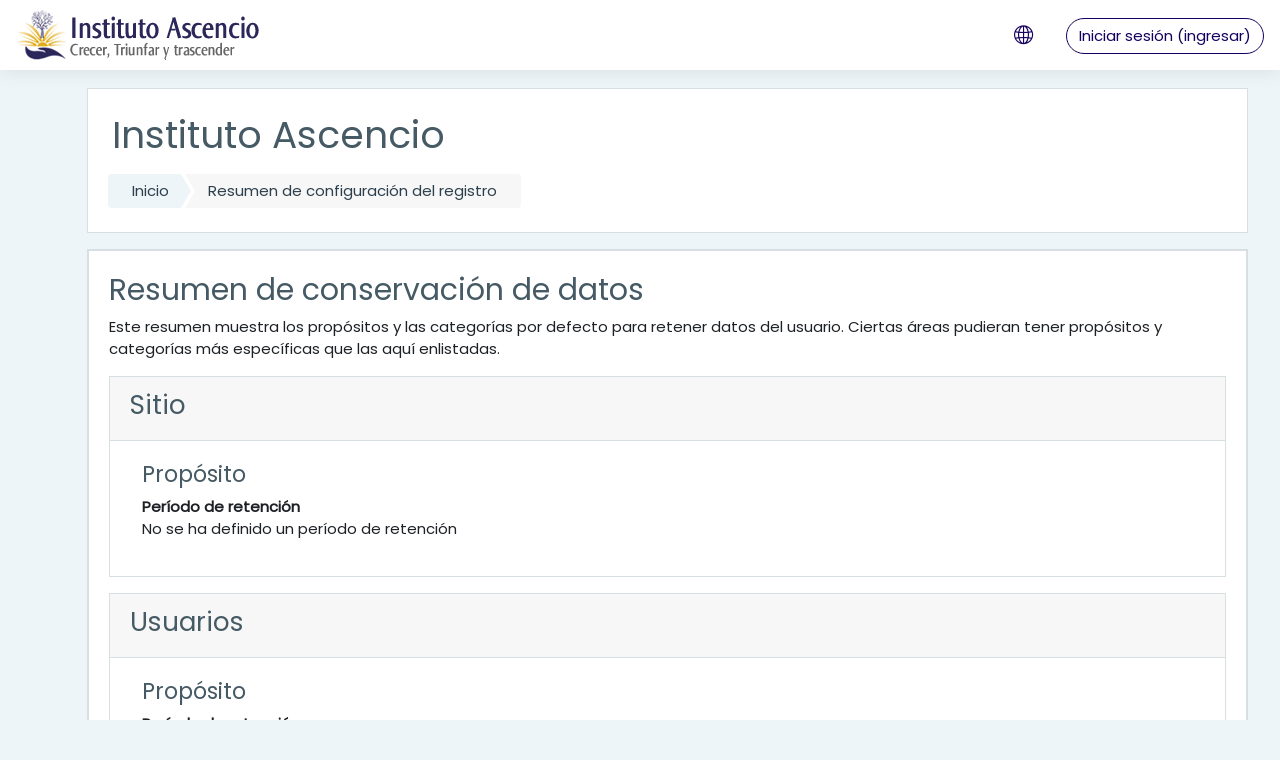

--- FILE ---
content_type: text/html; charset=utf-8
request_url: http://plataforma.institutoascencio.edu.mx/admin/tool/dataprivacy/summary.php?lang=es_mx
body_size: 32424
content:
<!DOCTYPE html>

    <html  dir="ltr" lang="es-mx" xml:lang="es-mx">
    <head>
        <title>Resumen de configuración del registro</title>
        <link rel="shortcut icon" href="http://plataforma.institutoascencio.edu.mx/pluginfile.php/1/theme_moove/favicon/1673626827/LOGOINSTITUTO%20%282%29.ico" />
        <meta http-equiv="Content-Type" content="text/html; charset=utf-8" />
<meta name="keywords" content="moodle, Resumen de configuración del registro" />
<link rel="stylesheet" type="text/css" href="http://plataforma.institutoascencio.edu.mx/theme/yui_combo.php?rollup/3.17.2/yui-moodlesimple-min.css" /><script id="firstthemesheet" type="text/css">/** Required in order to fix style inclusion problems in IE with YUI **/</script><link rel="stylesheet" type="text/css" href="http://plataforma.institutoascencio.edu.mx/theme/styles.php/moove/1673626827_1673626060/all" />
<script>
//<![CDATA[
var M = {}; M.yui = {};
M.pageloadstarttime = new Date();
M.cfg = {"wwwroot":"http:\/\/plataforma.institutoascencio.edu.mx","sesskey":"CzbM8rIAFr","sessiontimeout":"7200","themerev":"1673626827","slasharguments":1,"theme":"moove","iconsystemmodule":"core\/icon_system_fontawesome","jsrev":"1673626827","admin":"admin","svgicons":true,"usertimezone":"Am\u00e9rica\/Cd de M\u00e9xico","contextid":1,"langrev":1768474832,"templaterev":"1673626827"};var yui1ConfigFn = function(me) {if(/-skin|reset|fonts|grids|base/.test(me.name)){me.type='css';me.path=me.path.replace(/\.js/,'.css');me.path=me.path.replace(/\/yui2-skin/,'/assets/skins/sam/yui2-skin')}};
var yui2ConfigFn = function(me) {var parts=me.name.replace(/^moodle-/,'').split('-'),component=parts.shift(),module=parts[0],min='-min';if(/-(skin|core)$/.test(me.name)){parts.pop();me.type='css';min=''}
if(module){var filename=parts.join('-');me.path=component+'/'+module+'/'+filename+min+'.'+me.type}else{me.path=component+'/'+component+'.'+me.type}};
YUI_config = {"debug":false,"base":"http:\/\/plataforma.institutoascencio.edu.mx\/lib\/yuilib\/3.17.2\/","comboBase":"http:\/\/plataforma.institutoascencio.edu.mx\/theme\/yui_combo.php?","combine":true,"filter":null,"insertBefore":"firstthemesheet","groups":{"yui2":{"base":"http:\/\/plataforma.institutoascencio.edu.mx\/lib\/yuilib\/2in3\/2.9.0\/build\/","comboBase":"http:\/\/plataforma.institutoascencio.edu.mx\/theme\/yui_combo.php?","combine":true,"ext":false,"root":"2in3\/2.9.0\/build\/","patterns":{"yui2-":{"group":"yui2","configFn":yui1ConfigFn}}},"moodle":{"name":"moodle","base":"http:\/\/plataforma.institutoascencio.edu.mx\/theme\/yui_combo.php?m\/1673626827\/","combine":true,"comboBase":"http:\/\/plataforma.institutoascencio.edu.mx\/theme\/yui_combo.php?","ext":false,"root":"m\/1673626827\/","patterns":{"moodle-":{"group":"moodle","configFn":yui2ConfigFn}},"filter":null,"modules":{"moodle-core-actionmenu":{"requires":["base","event","node-event-simulate"]},"moodle-core-blocks":{"requires":["base","node","io","dom","dd","dd-scroll","moodle-core-dragdrop","moodle-core-notification"]},"moodle-core-checknet":{"requires":["base-base","moodle-core-notification-alert","io-base"]},"moodle-core-chooserdialogue":{"requires":["base","panel","moodle-core-notification"]},"moodle-core-dragdrop":{"requires":["base","node","io","dom","dd","event-key","event-focus","moodle-core-notification"]},"moodle-core-event":{"requires":["event-custom"]},"moodle-core-formchangechecker":{"requires":["base","event-focus","moodle-core-event"]},"moodle-core-handlebars":{"condition":{"trigger":"handlebars","when":"after"}},"moodle-core-languninstallconfirm":{"requires":["base","node","moodle-core-notification-confirm","moodle-core-notification-alert"]},"moodle-core-lockscroll":{"requires":["plugin","base-build"]},"moodle-core-maintenancemodetimer":{"requires":["base","node"]},"moodle-core-notification":{"requires":["moodle-core-notification-dialogue","moodle-core-notification-alert","moodle-core-notification-confirm","moodle-core-notification-exception","moodle-core-notification-ajaxexception"]},"moodle-core-notification-dialogue":{"requires":["base","node","panel","escape","event-key","dd-plugin","moodle-core-widget-focusafterclose","moodle-core-lockscroll"]},"moodle-core-notification-alert":{"requires":["moodle-core-notification-dialogue"]},"moodle-core-notification-confirm":{"requires":["moodle-core-notification-dialogue"]},"moodle-core-notification-exception":{"requires":["moodle-core-notification-dialogue"]},"moodle-core-notification-ajaxexception":{"requires":["moodle-core-notification-dialogue"]},"moodle-core-popuphelp":{"requires":["moodle-core-tooltip"]},"moodle-core-tooltip":{"requires":["base","node","io-base","moodle-core-notification-dialogue","json-parse","widget-position","widget-position-align","event-outside","cache-base"]},"moodle-core_availability-form":{"requires":["base","node","event","event-delegate","panel","moodle-core-notification-dialogue","json"]},"moodle-backup-backupselectall":{"requires":["node","event","node-event-simulate","anim"]},"moodle-backup-confirmcancel":{"requires":["node","node-event-simulate","moodle-core-notification-confirm"]},"moodle-course-categoryexpander":{"requires":["node","event-key"]},"moodle-course-dragdrop":{"requires":["base","node","io","dom","dd","dd-scroll","moodle-core-dragdrop","moodle-core-notification","moodle-course-coursebase","moodle-course-util"]},"moodle-course-formatchooser":{"requires":["base","node","node-event-simulate"]},"moodle-course-management":{"requires":["base","node","io-base","moodle-core-notification-exception","json-parse","dd-constrain","dd-proxy","dd-drop","dd-delegate","node-event-delegate"]},"moodle-course-modchooser":{"requires":["moodle-core-chooserdialogue","moodle-course-coursebase"]},"moodle-course-util":{"requires":["node"],"use":["moodle-course-util-base"],"submodules":{"moodle-course-util-base":{},"moodle-course-util-section":{"requires":["node","moodle-course-util-base"]},"moodle-course-util-cm":{"requires":["node","moodle-course-util-base"]}}},"moodle-form-dateselector":{"requires":["base","node","overlay","calendar"]},"moodle-form-passwordunmask":{"requires":[]},"moodle-form-shortforms":{"requires":["node","base","selector-css3","moodle-core-event"]},"moodle-question-chooser":{"requires":["moodle-core-chooserdialogue"]},"moodle-question-preview":{"requires":["base","dom","event-delegate","event-key","core_question_engine"]},"moodle-question-searchform":{"requires":["base","node"]},"moodle-availability_completion-form":{"requires":["base","node","event","moodle-core_availability-form"]},"moodle-availability_date-form":{"requires":["base","node","event","io","moodle-core_availability-form"]},"moodle-availability_grade-form":{"requires":["base","node","event","moodle-core_availability-form"]},"moodle-availability_group-form":{"requires":["base","node","event","moodle-core_availability-form"]},"moodle-availability_grouping-form":{"requires":["base","node","event","moodle-core_availability-form"]},"moodle-availability_profile-form":{"requires":["base","node","event","moodle-core_availability-form"]},"moodle-mod_assign-history":{"requires":["node","transition"]},"moodle-mod_bigbluebuttonbn-recordings":{"requires":["base","node","datasource-get","datasource-jsonschema","datasource-polling","moodle-core-notification"]},"moodle-mod_bigbluebuttonbn-rooms":{"requires":["base","node","datasource-get","datasource-jsonschema","datasource-polling","moodle-core-notification"]},"moodle-mod_bigbluebuttonbn-modform":{"requires":["base","node"]},"moodle-mod_bigbluebuttonbn-imports":{"requires":["base","node"]},"moodle-mod_bigbluebuttonbn-broker":{"requires":["base","node","datasource-get","datasource-jsonschema","datasource-polling","moodle-core-notification"]},"moodle-mod_forum-subscriptiontoggle":{"requires":["base-base","io-base"]},"moodle-mod_quiz-autosave":{"requires":["base","node","event","event-valuechange","node-event-delegate","io-form"]},"moodle-mod_quiz-dragdrop":{"requires":["base","node","io","dom","dd","dd-scroll","moodle-core-dragdrop","moodle-core-notification","moodle-mod_quiz-quizbase","moodle-mod_quiz-util-base","moodle-mod_quiz-util-page","moodle-mod_quiz-util-slot","moodle-course-util"]},"moodle-mod_quiz-modform":{"requires":["base","node","event"]},"moodle-mod_quiz-questionchooser":{"requires":["moodle-core-chooserdialogue","moodle-mod_quiz-util","querystring-parse"]},"moodle-mod_quiz-quizbase":{"requires":["base","node"]},"moodle-mod_quiz-toolboxes":{"requires":["base","node","event","event-key","io","moodle-mod_quiz-quizbase","moodle-mod_quiz-util-slot","moodle-core-notification-ajaxexception"]},"moodle-mod_quiz-util":{"requires":["node","moodle-core-actionmenu"],"use":["moodle-mod_quiz-util-base"],"submodules":{"moodle-mod_quiz-util-base":{},"moodle-mod_quiz-util-slot":{"requires":["node","moodle-mod_quiz-util-base"]},"moodle-mod_quiz-util-page":{"requires":["node","moodle-mod_quiz-util-base"]}}},"moodle-message_airnotifier-toolboxes":{"requires":["base","node","io"]},"moodle-filter_glossary-autolinker":{"requires":["base","node","io-base","json-parse","event-delegate","overlay","moodle-core-event","moodle-core-notification-alert","moodle-core-notification-exception","moodle-core-notification-ajaxexception"]},"moodle-filter_mathjaxloader-loader":{"requires":["moodle-core-event"]},"moodle-editor_atto-editor":{"requires":["node","transition","io","overlay","escape","event","event-simulate","event-custom","node-event-html5","node-event-simulate","yui-throttle","moodle-core-notification-dialogue","moodle-core-notification-confirm","moodle-editor_atto-rangy","handlebars","timers","querystring-stringify"]},"moodle-editor_atto-plugin":{"requires":["node","base","escape","event","event-outside","handlebars","event-custom","timers","moodle-editor_atto-menu"]},"moodle-editor_atto-menu":{"requires":["moodle-core-notification-dialogue","node","event","event-custom"]},"moodle-editor_atto-rangy":{"requires":[]},"moodle-report_eventlist-eventfilter":{"requires":["base","event","node","node-event-delegate","datatable","autocomplete","autocomplete-filters"]},"moodle-report_loglive-fetchlogs":{"requires":["base","event","node","io","node-event-delegate"]},"moodle-gradereport_grader-gradereporttable":{"requires":["base","node","event","handlebars","overlay","event-hover"]},"moodle-gradereport_history-userselector":{"requires":["escape","event-delegate","event-key","handlebars","io-base","json-parse","moodle-core-notification-dialogue"]},"moodle-tool_capability-search":{"requires":["base","node"]},"moodle-tool_lp-dragdrop-reorder":{"requires":["moodle-core-dragdrop"]},"moodle-tool_monitor-dropdown":{"requires":["base","event","node"]},"moodle-assignfeedback_editpdf-editor":{"requires":["base","event","node","io","graphics","json","event-move","event-resize","transition","querystring-stringify-simple","moodle-core-notification-dialog","moodle-core-notification-alert","moodle-core-notification-warning","moodle-core-notification-exception","moodle-core-notification-ajaxexception"]},"moodle-atto_accessibilitychecker-button":{"requires":["color-base","moodle-editor_atto-plugin"]},"moodle-atto_accessibilityhelper-button":{"requires":["moodle-editor_atto-plugin"]},"moodle-atto_align-button":{"requires":["moodle-editor_atto-plugin"]},"moodle-atto_bold-button":{"requires":["moodle-editor_atto-plugin"]},"moodle-atto_charmap-button":{"requires":["moodle-editor_atto-plugin"]},"moodle-atto_clear-button":{"requires":["moodle-editor_atto-plugin"]},"moodle-atto_collapse-button":{"requires":["moodle-editor_atto-plugin"]},"moodle-atto_emojipicker-button":{"requires":["moodle-editor_atto-plugin"]},"moodle-atto_emoticon-button":{"requires":["moodle-editor_atto-plugin"]},"moodle-atto_equation-button":{"requires":["moodle-editor_atto-plugin","moodle-core-event","io","event-valuechange","tabview","array-extras"]},"moodle-atto_h5p-button":{"requires":["moodle-editor_atto-plugin"]},"moodle-atto_html-beautify":{},"moodle-atto_html-button":{"requires":["promise","moodle-editor_atto-plugin","moodle-atto_html-beautify","moodle-atto_html-codemirror","event-valuechange"]},"moodle-atto_html-codemirror":{"requires":["moodle-atto_html-codemirror-skin"]},"moodle-atto_image-button":{"requires":["moodle-editor_atto-plugin"]},"moodle-atto_indent-button":{"requires":["moodle-editor_atto-plugin"]},"moodle-atto_italic-button":{"requires":["moodle-editor_atto-plugin"]},"moodle-atto_link-button":{"requires":["moodle-editor_atto-plugin"]},"moodle-atto_managefiles-button":{"requires":["moodle-editor_atto-plugin"]},"moodle-atto_managefiles-usedfiles":{"requires":["node","escape"]},"moodle-atto_media-button":{"requires":["moodle-editor_atto-plugin","moodle-form-shortforms"]},"moodle-atto_noautolink-button":{"requires":["moodle-editor_atto-plugin"]},"moodle-atto_orderedlist-button":{"requires":["moodle-editor_atto-plugin"]},"moodle-atto_recordrtc-button":{"requires":["moodle-editor_atto-plugin","moodle-atto_recordrtc-recording"]},"moodle-atto_recordrtc-recording":{"requires":["moodle-atto_recordrtc-button"]},"moodle-atto_rtl-button":{"requires":["moodle-editor_atto-plugin"]},"moodle-atto_strike-button":{"requires":["moodle-editor_atto-plugin"]},"moodle-atto_subscript-button":{"requires":["moodle-editor_atto-plugin"]},"moodle-atto_superscript-button":{"requires":["moodle-editor_atto-plugin"]},"moodle-atto_table-button":{"requires":["moodle-editor_atto-plugin","moodle-editor_atto-menu","event","event-valuechange"]},"moodle-atto_title-button":{"requires":["moodle-editor_atto-plugin"]},"moodle-atto_underline-button":{"requires":["moodle-editor_atto-plugin"]},"moodle-atto_undo-button":{"requires":["moodle-editor_atto-plugin"]},"moodle-atto_unorderedlist-button":{"requires":["moodle-editor_atto-plugin"]}}},"gallery":{"name":"gallery","base":"http:\/\/plataforma.institutoascencio.edu.mx\/lib\/yuilib\/gallery\/","combine":true,"comboBase":"http:\/\/plataforma.institutoascencio.edu.mx\/theme\/yui_combo.php?","ext":false,"root":"gallery\/1673626827\/","patterns":{"gallery-":{"group":"gallery"}}}},"modules":{"core_filepicker":{"name":"core_filepicker","fullpath":"http:\/\/plataforma.institutoascencio.edu.mx\/lib\/javascript.php\/1673626827\/repository\/filepicker.js","requires":["base","node","node-event-simulate","json","async-queue","io-base","io-upload-iframe","io-form","yui2-treeview","panel","cookie","datatable","datatable-sort","resize-plugin","dd-plugin","escape","moodle-core_filepicker","moodle-core-notification-dialogue"]},"core_comment":{"name":"core_comment","fullpath":"http:\/\/plataforma.institutoascencio.edu.mx\/lib\/javascript.php\/1673626827\/comment\/comment.js","requires":["base","io-base","node","json","yui2-animation","overlay","escape"]},"mathjax":{"name":"mathjax","fullpath":"https:\/\/cdn.jsdelivr.net\/npm\/mathjax@2.7.8\/MathJax.js?delayStartupUntil=configured"}}};
M.yui.loader = {modules: {}};

//]]>
</script>

        <meta charset="utf-8">
        <meta http-equiv="X-UA-Compatible" content="IE=edge">
        <meta name="viewport" content="width=device-width, initial-scale=1.0, user-scalable=0, minimal-ui">
    
        <link href="https://fonts.googleapis.com/css?family=Poppins" rel="stylesheet">
    </head>
    
    <body  id="page-admin-tool-dataprivacy-summary" class="format-site admin path-admin path-admin-tool path-admin-tool-dataprivacy chrome dir-ltr lang-es_mx yui-skin-sam yui3-skin-sam plataforma-institutoascencio-edu-mx pagelayout-base course-1 context-1 notloggedin ">
<div class="toast-wrapper mx-auto py-0 fixed-top" role="status" aria-live="polite"></div>
    

<div id="accessibilitybar" class="fixed-top">
    <div class="container">
        <div class="bars">
            <div class="fontsize">
                <span>Tamaño del font</span>
                <ul>
                    <li><a class="btn btn-default" data-action="decrease" title="Disminuir tamaño del font" id="fontsize_dec">A-</a></li>
                    <li><a class="btn btn-default" data-action="reset" title="Reiniciar tamaño del font" id="fontsize_reset">A</a></li>
                    <li><a class="btn btn-default" data-action="increase" title="Aumentar tamaño del font" id="fontsize_inc">A+</a></li>
                </ul>
            </div>
            <div class="sitecolor">
                <span>Color del sitio</span>
                <ul>
                    <li><a class="btn btn-default" data-action="reset" title="Reiniciar color del sitio" id="sitecolor_color1">R</a></li>
                    <li><a class="btn btn-default" data-action="sitecolor-color-2" title="Bajo contraste 1" id="sitecolor_color2">A</a></li>
                    <li><a class="btn btn-default" data-action="sitecolor-color-3" title="Bajo contraste 2" id="sitecolor_color3">A</a></li>
                    <li><a class="btn btn-default" data-action="sitecolor-color-4" title="Alto contraste" id="sitecolor_color4">A</a></li>
                </ul>
            </div>
        </div>
    </div>
</div>
<nav class="fixed-top navbar navbar-light navbar-expand moodle-has-zindex">

    <a href="http://plataforma.institutoascencio.edu.mx" class="navbar-brand has-logo
            ">
            <span class="logo d-none d-sm-inline">
                <img src="//plataforma.institutoascencio.edu.mx/pluginfile.php/1/theme_moove/logo/1673626827/logo.png" alt="PEV">
            </span>
    </a>

    <ul class="navbar-nav d-none d-md-flex custom-menus">
        <!-- custom_menu -->
        
        <!-- page_heading_menu -->
        
    </ul>
    <ul class="nav navbar-nav ml-auto">
        <div class="d-none d-lg-block">
            
        </div>

        <li class="nav-item lang-menu">
            <div class="dropdown nav-item">
    <a class="dropdown-toggle nav-link" id="drop-down-696b61b136700696b61b12f2f14" data-toggle="dropdown" aria-haspopup="true" aria-expanded="false" href="#">
        <i class="slicon-globe"></i>
    </a>
    <div class="dropdown-menu" aria-labelledby="drop-down-696b61b136700696b61b12f2f14">
                <a class="dropdown-item" href="http://plataforma.institutoascencio.edu.mx/admin/tool/dataprivacy/summary.php?lang=en" title="English ‎(en)‎">English ‎(en)‎</a>
                <a class="dropdown-item" href="http://plataforma.institutoascencio.edu.mx/admin/tool/dataprivacy/summary.php?lang=es_mx" title="Español - México ‎(es_mx)‎">Español - México ‎(es_mx)‎</a>
    </div>
</div>
        </li>

        

        <li class="usermenu"><span class="login"><a class='btn btn-login-top' href="http://plataforma.institutoascencio.edu.mx/login/index.php">Iniciar sesión (ingresar)</a></span></li>
    </ul>
</nav>
    
    <div id="page-wrapper">
    
        <div>
    <a class="sr-only sr-only-focusable" href="#maincontent">Saltar al contenido principal</a>
</div><script src="http://plataforma.institutoascencio.edu.mx/lib/javascript.php/1673626827/lib/babel-polyfill/polyfill.min.js"></script>
<script src="http://plataforma.institutoascencio.edu.mx/lib/javascript.php/1673626827/lib/polyfills/polyfill.js"></script>
<script src="http://plataforma.institutoascencio.edu.mx/theme/yui_combo.php?rollup/3.17.2/yui-moodlesimple-min.js"></script><script src="http://plataforma.institutoascencio.edu.mx/lib/javascript.php/1673626827/lib/javascript-static.js"></script>
<script>
//<![CDATA[
document.body.className += ' jsenabled';
//]]>
</script>


    <div id="page" class="container-fluid d-print-block">
        <header id="page-header" class="row">
    <div class="col-12 pt-3 pb-3">
        <div class="card ">
            <div class="card-body ">
                <div class="d-flex align-items-center">
                    <div class="mr-auto">
                        <div class="page-context-header"><div class="page-header-headings"><h1>Instituto Ascencio</h1></div></div>
                    </div>

                    <div class="header-actions-container flex-shrink-0" data-region="header-actions-container">
                    </div>
                </div>
                <div class="d-flex flex-wrap">
                    <div id="page-navbar">
                        <nav>
    <ol class="breadcrumb">
                <li class="breadcrumb-item"><a href="http://plataforma.institutoascencio.edu.mx/" >Inicio</a></li>
                <li class="breadcrumb-item"><span class="no-link">Resumen de configuración del registro</span></li>
    </ol>
</nav>
                    </div>
                    <div class="ml-auto d-flex">
                        
                    </div>
                    <div id="course-header">
                        
                    </div>
                </div>
            </div>
        </div>
    </div>
</header>

        <div id="page-content" class="row pb-3 d-print-block">
            <div id="region-main-box" class="col-12">

                <section id="region-main">
                    <div class="card">
                        <div class="card-body">
                            <span class="notifications" id="user-notifications"></span>
                            <div role="main"><span id="maincontent"></span><h2>Resumen de conservación de datos</h2>
<p>Este resumen muestra los propósitos y las categorías por defecto para retener datos del usuario. Ciertas áreas pudieran tener propósitos y categorías más específicas que las aquí enlistadas.</p>
<div>
        <div class="card mb-3">
            <div class="card-header"><h3>Sitio</h3></div>
            <div class="card-body pl-5 pr-5">

                <h4>Propósito</h4>
                <dl>
                    <dt></dt>
                    <dd></dd>
                    <dt>Período de retención</dt>
                    <dd>No se ha definido un período de retención</dd>
                </dl>
            </div>
        </div>
        <div class="card mb-3">
            <div class="card-header"><h3>Usuarios</h3></div>
            <div class="card-body pl-5 pr-5">

                <h4>Propósito</h4>
                <dl>
                    <dt></dt>
                    <dd></dd>
                    <dt>Período de retención</dt>
                    <dd>No se ha definido un período de retención</dd>
                </dl>
            </div>
        </div>
        <div class="card mb-3">
            <div class="card-header"><h3>Categorías de curso</h3></div>
            <div class="card-body pl-5 pr-5">

                <h4>Propósito</h4>
                <dl>
                    <dt></dt>
                    <dd></dd>
                    <dt>Período de retención</dt>
                    <dd>No se ha definido un período de retención</dd>
                </dl>
            </div>
        </div>
        <div class="card mb-3">
            <div class="card-header"><h3>Cursos</h3></div>
            <div class="card-body pl-5 pr-5">

                <h4>Propósito</h4>
                <dl>
                    <dt></dt>
                    <dd></dd>
                    <dt>Período de retención</dt>
                    <dd>No se ha definido un período de retención</dd>
                </dl>
            </div>
        </div>
        <div class="card mb-3">
            <div class="card-header"><h3>Módulos de actividad</h3></div>
            <div class="card-body pl-5 pr-5">

                <h4>Propósito</h4>
                <dl>
                    <dt></dt>
                    <dd></dd>
                    <dt>Período de retención</dt>
                    <dd>No se ha definido un período de retención</dd>
                </dl>
            </div>
        </div>
        <div class="card mb-3">
            <div class="card-header"><h3>Bloques</h3></div>
            <div class="card-body pl-5 pr-5">

                <h4>Propósito</h4>
                <dl>
                    <dt></dt>
                    <dd></dd>
                    <dt>Período de retención</dt>
                    <dd>No se ha definido un período de retención</dd>
                </dl>
            </div>
        </div>
</div></div>
                            
                        </div>
                    </div>

                    
                </section>
            </div>
        </div>
    </div>

    
        
    
    </div><!-- Ends .page-wrapper -->
    
<div id="top-footer">
  <div class="container-fluid">
    <div class="row">
        <div class="col-md-7 contact">
            <h3>Mantenerse en contacto</h3>
            <h4></h4>
            <ul>
                    <li>
                        <i class="slicon-globe"></i>
                        <a href="http://institutoascencio.edu.mx/" target="_blank">http://institutoascencio.edu.mx/</a>
                    </li>
                    <li>
                        <i class="slicon-phone"></i>
                        <a href="tel:(618) 810-1439" target="_blank">(618) 810-1439</a>
                    </li>
                    <li>
                        <i class="slicon-envelope"></i>
                        <a href="mailto:instituto_ascencio@hotmail.com" target="_blank">instituto_ascencio@hotmail.com</a>
                    </li>
            </ul>
        </div>
        <div class="col-md-5 social">
          <ul>
                <li>
                  <a href="https://www.facebook.com/instascencio" target="_blank" class="facebook btn">
                    <i class="slicon-social-facebook"></i>
                  </a>
                </li>

                <li>
                  <a href="https://twitter.com/instascencio" target="_blank" class="twitter btn">
                    <i class="slicon-social-twitter"></i>
                  </a>
                </li>


                <li>
                  <a href="https://www.youtube.com/channel/UC_E9YnZNEoTHdi64V8Ssvtw" target="_blank" class="youtube btn">
                    <i class="slicon-social-youtube"></i>
                  </a>
                </li>

                <li>
                  <a href="https://www.instagram.com/institutoascencio" target="_blank" class="instagram btn">
                    <i class="slicon-social-instagram"></i>
                  </a>
                </li>

          </ul>

          <div class="plugins_standard_footer_html"><div class="tool_dataprivacy mb-2"><a class="btn btn-default" href="http://plataforma.institutoascencio.edu.mx/admin/tool/dataprivacy/summary.php"><i class='slicon-folder-alt'></i> Resumen de conservación de datos</a></div></div>
        </div>
    </div>
  </div>
</div>
<footer id="page-footer" class="p-y-1">
  <div class="container-fluid">
      <div id="course-footer"></div>

      <div class="madewithmoodle">
          <p>Orgullosamente hecho con</p>
          <a href="https://moodle.org"><img src="http://plataforma.institutoascencio.edu.mx/theme/moove/pix/moodle-logo-white.png" alt="Moodle logo"></a>
      </div>

      <div class="madeby">
          <p>Heecho con <i class="text-danger fa fa-heart"></i> por <a href="http://conecti.me">conecti.me</a></p>
      </div>
  </div>
</footer>

<script>
//<![CDATA[
var require = {
    baseUrl : 'http://plataforma.institutoascencio.edu.mx/lib/requirejs.php/1673626827/',
    // We only support AMD modules with an explicit define() statement.
    enforceDefine: true,
    skipDataMain: true,
    waitSeconds : 0,

    paths: {
        jquery: 'http://plataforma.institutoascencio.edu.mx/lib/javascript.php/1673626827/lib/jquery/jquery-3.5.1.min',
        jqueryui: 'http://plataforma.institutoascencio.edu.mx/lib/javascript.php/1673626827/lib/jquery/ui-1.12.1/jquery-ui.min',
        jqueryprivate: 'http://plataforma.institutoascencio.edu.mx/lib/javascript.php/1673626827/lib/requirejs/jquery-private'
    },

    // Custom jquery config map.
    map: {
      // '*' means all modules will get 'jqueryprivate'
      // for their 'jquery' dependency.
      '*': { jquery: 'jqueryprivate' },
      // Stub module for 'process'. This is a workaround for a bug in MathJax (see MDL-60458).
      '*': { process: 'core/first' },

      // 'jquery-private' wants the real jQuery module
      // though. If this line was not here, there would
      // be an unresolvable cyclic dependency.
      jqueryprivate: { jquery: 'jquery' }
    }
};

//]]>
</script>
<script src="http://plataforma.institutoascencio.edu.mx/lib/javascript.php/1673626827/lib/requirejs/require.min.js"></script>
<script>
//<![CDATA[
M.util.js_pending("core/first");
require(['core/first'], function() {
require(['core/prefetch'])
;
require(["media_videojs/loader"], function(loader) {
    loader.setUp('es');
});;

require(['jquery', 'core/custom_interaction_events'], function($, CustomEvents) {
    CustomEvents.define('#single_select696b61b12f2f13', [CustomEvents.events.accessibleChange]);
    $('#single_select696b61b12f2f13').on(CustomEvents.events.accessibleChange, function() {
        var ignore = $(this).find(':selected').attr('data-ignore');
        if (typeof ignore === typeof undefined) {
            $('#single_select_f696b61b12f2f12').submit();
        }
    });
});
;

require(['theme_boost/loader']);

require(['theme_boost/drawer'], function(mod) {
    mod.init();
});

require(['theme_moove/metismenu', 'jquery'], function(metisMenu, $) {
    $(".metismenu").metisMenu();
});

require([], function() {
    var iconsearch = document.querySelector('.moove-search-input .slicon-magnifier');
    var btnclosesearch = document.querySelector('.search-input-form .close-search');
    var searchinputform = document.querySelector('.moove-search-input');

    if (iconsearch) {

        var togglesearchinputform = function() {
            searchinputform.classList.toggle('expanded');
        }

        iconsearch.onclick = togglesearchinputform;
        btnclosesearch.onclick = togglesearchinputform;
    }
});

require(['theme_moove/accessibilitybar'], function(bar) {
    bar.init();
});

require(['theme_moove/themesettings'], function(themesettings) {
    themesettings.init();
});

;
M.util.js_pending('core/notification'); require(['core/notification'], function(amd) {amd.init(1, []); M.util.js_complete('core/notification');});;
M.util.js_pending('core/log'); require(['core/log'], function(amd) {amd.setConfig({"level":"warn"}); M.util.js_complete('core/log');});;
M.util.js_pending('core/page_global'); require(['core/page_global'], function(amd) {amd.init(); M.util.js_complete('core/page_global');});
    M.util.js_complete("core/first");
});
//]]>
</script>
<script>
//<![CDATA[
M.str = {"moodle":{"lastmodified":"\u00daltima modificaci\u00f3n","name":"Nombre","error":"Error","info":"Informaci\u00f3n","yes":"S\u00ed","no":"No","cancel":"Cancelar","confirm":"Confirmar","areyousure":"\u00bfEst\u00e1 Usted seguro?","closebuttontitle":"Cerrar","unknownerror":"Error desconocido","file":"Archivo","url":"URL"},"repository":{"type":"Tipo","size":"Tama\u00f1o","invalidjson":"Cadena JSON no v\u00e1lida","nofilesattached":"No se han adjuntado archivos","filepicker":"Selector de archivos","logout":"Salir","nofilesavailable":"No hay archivos disponibles","norepositoriesavailable":"Lo sentimos, ninguno de sus repositorios actuales puede devolver archivos en el formato solicitado.","fileexistsdialogheader":"El archivo existe","fileexistsdialog_editor":"Un archivo con ese nombre ha sido anexado al texto que Usted est\u00e1 editando","fileexistsdialog_filemanager":"Ya ha sido anexado un archivo con ese nombre","renameto":"Cambiar el nombre a \"{$a}\"","referencesexist":"Existen {$a} enlaces a este archivo","select":"Seleccionar"},"admin":{"confirmdeletecomments":"Est\u00e1 a punto de eliminar comentarios, \u00bfest\u00e1 seguro?","confirmation":"Confirmaci\u00f3n"},"debug":{"debuginfo":"Informaci\u00f3n de depuraci\u00f3n","line":"L\u00ednea","stacktrace":"Trazado de la pila (stack)"},"langconfig":{"labelsep":":"}};
//]]>
</script>
<script>
//<![CDATA[
(function() {Y.use("moodle-filter_mathjaxloader-loader",function() {M.filter_mathjaxloader.configure({"mathjaxconfig":"\nMathJax.Hub.Config({\n    config: [\"Accessible.js\", \"Safe.js\"],\n    errorSettings: { message: [\"!\"] },\n    skipStartupTypeset: true,\n    messageStyle: \"none\"\n});\n","lang":"es"});
});
M.util.help_popups.setup(Y);
 M.util.js_pending('random696b61b12f2f15'); Y.on('domready', function() { M.util.js_complete("init");  M.util.js_complete('random696b61b12f2f15'); });
})();
//]]>
</script>

    
    </body>
    </html>